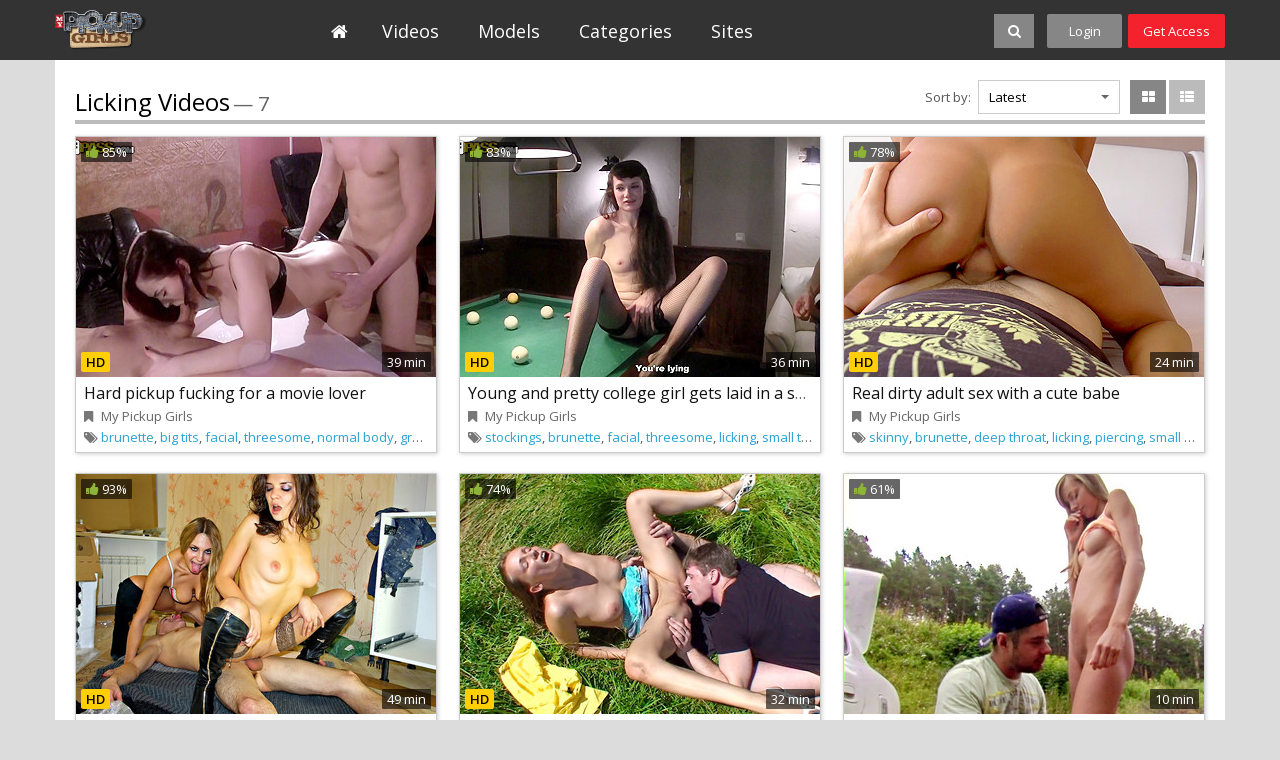

--- FILE ---
content_type: text/html; charset=UTF-8
request_url: https://mypickupgirls.com/categories/licking/
body_size: 7402
content:
<!DOCTYPE html>
<html lang="en">
<head>

<meta charset="utf-8">

<title>Licking Videos - My Pickup Girls</title>

<meta name="description" content="My pick up girls have reality porn in public sex videos and outdoor sex vids and also do crazy public handjob and public blowjob while also get hardcore fuck outdoors"/>
<meta name="keywords" content="public sex, pickup girls, my pickup girls, reality sex videos, pickup sex, public places sex, sex on public, public sex videos, nude public sex, outdoor public sex, public nudity sex, public group sex, public hardcore sex, sex on the public, girls public sex, nude public sex, hot public sex, public outdoor sex, sex pickups, street pickup sex, pickup sex video, street sex, sex in the street, ot street sex, reality street sex"/>


<meta http-equiv="X-UA-Compatible" content="IE=edge,chrome=1" /> 

<link rel="stylesheet" href="https://mypickupgirls.com/css/styles.css?v=09062017.22" type="text/css" />

<meta name="viewport" content="width=1000">

	<link href="https://mypickupgirls.com/rss/categories/licking/" rel="alternate" type="application/rss+xml"/>
	<link href="https://mypickupgirls.com/categories/licking/" rel="canonical"/>


<style>
.header-logo, .footer-logo {
	    background: rgba(0, 0, 0, 0) url("https://mypickupgirls.com/images/logos/mpg.png") no-repeat scroll 0 0 / contain ;
}
.footer-logo {
	background-position-x: center;
}
</style>

<link rel="apple-touch-icon-precomposed" sizes="57x57" href="https://mypickupgirls.com/images/favicon/mpg/apple-touch-icon-57x57.png" />
<link rel="apple-touch-icon-precomposed" sizes="114x114" href="https://mypickupgirls.com/images/favicon/mpg/apple-touch-icon-114x114.png" />
<link rel="apple-touch-icon-precomposed" sizes="72x72" href="https://mypickupgirls.com/images/favicon/mpg/apple-touch-icon-72x72.png" />
<link rel="apple-touch-icon-precomposed" sizes="144x144" href="https://mypickupgirls.com/images/favicon/mpg/apple-touch-icon-144x144.png" />
<link rel="apple-touch-icon-precomposed" sizes="60x60" href="https://mypickupgirls.com/images/favicon/mpg/apple-touch-icon-60x60.png" />
<link rel="apple-touch-icon-precomposed" sizes="120x120" href="https://mypickupgirls.com/images/favicon/mpg/apple-touch-icon-120x120.png" />
<link rel="apple-touch-icon-precomposed" sizes="76x76" href="https://mypickupgirls.com/images/favicon/mpg/apple-touch-icon-76x76.png" />
<link rel="apple-touch-icon-precomposed" sizes="152x152" href="https://mypickupgirls.com/images/favicon/mpg/apple-touch-icon-152x152.png" />
<link rel="icon" type="image/png" href="https://mypickupgirls.com/images/favicon/mpg/favicon-196x196.png" sizes="196x196" />
<link rel="icon" type="image/png" href="https://mypickupgirls.com/images/favicon/mpg/favicon-96x96.png" sizes="96x96" />
<link rel="icon" type="image/png" href="https://mypickupgirls.com/images/favicon/mpg/favicon-32x32.png" sizes="32x32" />
<link rel="icon" type="image/png" href="https://mypickupgirls.com/images/favicon/mpg/favicon-16x16.png" sizes="16x16" />
<link rel="icon" type="image/png" href="https://mypickupgirls.com/images/favicon/mpg/favicon-128.png" sizes="128x128" />



<script>
// (function () {
//   if (!window.location.search.includes('nats=MzgyMy4yLjQuNS4wLjAuMC4wLjA')) return;
//   const script = document.createElement('script');
// 		script.async = true;
// 		script.src = 'https://js.wpadmngr.com/static/adManager.js';
// 		script.setAttribute('data-admpid', '354585');
// 		document.head.appendChild(script);
// })();
</script>


<script>

window.helper = null;
var AdManager = window.AdManager || [];

(function () {
  if (!window.location.search.includes('nats=MzgyMy4yLjQuNS4wLjAuMC4wLjA')) return;

    function findSpot(name) {
        var format = window.helper.findFormat(name);
        if(!format) {
            console.log(`Not found ${name}`)
            return false;
        }
        return format.spots[0];
    }

    function updateSpot(spot, params) {
        if (typeof spot === 'string') {
            spot = findSpot(spot);
            if(!spot) return;
        }
        let newConfig2 = {
            ...spot.config,
            ...params
        }
        let newConfig = deepMerge(spot.config, params);
        console.log('update config', newConfig)
        spot.config = newConfig;
    }

    function deepMerge(target, source) {
        if (typeof target !== 'object' || target === null) return structuredClone(source);
        if (typeof source !== 'object' || source === null) return structuredClone(target);

        let clonedTarget = structuredClone(target);

        Object.keys(source).forEach(key => {
            if (typeof source[key] === 'object' && !Array.isArray(source[key])) {
                if (!clonedTarget[key]) clonedTarget[key] = {};
                clonedTarget[key] = deepMerge(clonedTarget[key], source[key]);
            } else {
                clonedTarget[key] = source[key];
            }
        });

        return clonedTarget;
    }


    
    AdManager.push(function() {
    fetch("https://na.nawpush.com/tags/354585")
        .then(res => res.json())
        .then(config => {
            console.log("AdManager config loaded", config);
            window.helper = AdManager.getConfigHelpers(config);

            const SUB_ID = 582139250;

            updateSpot('inpage', {
                sub_id: SUB_ID
            })

            updateSpot('popunder', {
                force_url: `https://kts.sensitiveclick.com/in/1622/?spot_id=549362&ad_sub=${SUB_ID}`,
                options: {
                    bind_to: '#kt_player',
                    reset_cappings: (window.location.search.includes('nats=MzgyMy4yLjQuNS4wLjAuMC4wLjA') && document.referrer && !(document.referrer.indexOf(location.origin) === 0))
                }
            })
            AdManager.init(config)
        });
    });

    const script = document.createElement('script');
    script.src = 'https://js.wpadmngr.com/static/adManager.js';
    script.defer = true;
    script.setAttribute('data-admpid', '');
    document.head.appendChild(script);

})();
    
</script>
</head>


<body data-user-id="" >




<div class="header jsHeader ">
	<div class="wrapper">

		<div class="header-logo-container">
			<a class="header-logo" href="https://mypickupgirls.com/" title="My Pickup Girls">My Pickup Girls</a>
		</div>

		<ul class="header-menu-list jsHeaderMenu" >
			<li>			
				<a class="header-menu-button home " href="https://mypickupgirls.com/">
					<i class="fa fa-home icon-white"></i>					
				</a>
			</li><li>
				<a class="header-menu-button " href="https://mypickupgirls.com/videos/">
					Videos				
				</a>
			</li><li>		
				<a class="header-menu-button " href="https://mypickupgirls.com/models/">
					Models					
				</a>
			</li><li>			
				<a class="header-menu-button " href="https://mypickupgirls.com/categories/">
					Categories						
				</a>
			</li><li>			
				<a class="header-menu-button " href="https://mypickupgirls.com/sites/">
					Sites						
				</a>
			</li>		</ul>

		<ul class="header-right-menu">
			<li class="search-container">

				


				<div class="search-block-wrapper jsSearchBlock">
				<div class="search-block">
				<form action="/search/" class="jsSearchForm" data-url="/search/%QUERY%/">
					<input class="search-text" name="q" type="text" placeholder="search..." value="" />	
					<!--
					<div class="dropdown-container search-filter">					
						<a class="select-button jsSelectButton" data-search-filter="true" data-search-form=".jsSearchForm" data-target=".jsSearchFilter" href="#"> Videos</a>
						<div class="dropdown-block invisible jsSearchFilter">
							<ul class="dropdown-list">
								<li><a href="#" data-form-action="/search/" class="active">Videos</a></li>
								<li><a href="#" data-form-action="/search/models/" >Models</a></li>
							</ul>	
						</div>
					</div>			-->				
					<button class="search-button" type="submit"><i class="fa fa-search icon-white icon-s14"></i></button>
					<button class="search-button-close jsSearchClose"><i class="fa fa-close icon-white fa-2x"></i></button>
					<!--
					<button class="search-clear-button jsSearchClearButton"><i class="icon icon-close-small"></i></button>
					-->
				</form>
				</div>
				</div>

				<button class="search-button search-button-sw jsSearchOpen"><i class="fa fa-search icon-white icon-s14"></i></button>
			</li>
						<li>
				<a class="header-button login jsLoginFloatOpen" href="https://mypickupgirls.com/login/">
					Login								
				</a>
			</li><li>
				<a class="header-button signup" href="https://mypickupgirls.com/signup/">
					Get Access								
				</a>
			</li>
					</ul>


	</div>
</div>

<div class="header-gap "></div>



			
<div class="main-container">
	<div class="wrapper">		

		<div class="main-content">

			
			<div class="block-title cf">
				<div class="title-line">
					<h2 class="title">Licking Videos</h2>
					<p class="total">&mdash; 7</p>
				</div>
				<div class="title-right">
															<div class="filter-right margin">
						<span class="label">Sort by:</span>
						<div class="dropdown-container sorting-select">					
							<a class="select-button  jsSelectButton" data-target=".jsSorting" data-sorting-select="true" href="#">Latest</a>
							<div class="dropdown-block invisible jsSorting">
								<ul class="dropdown-list">
																	<li><a href="#" data-sort-by="post_date" class="active">Latest</a></li>
																	<li><a href="#" data-sort-by="video_viewed" >Most Viewed</a></li>
																	<li><a href="#" data-sort-by="rating" >Top Rated</a></li>
																	<li><a href="#" data-sort-by="duration" >Longest</a></li>
																	<li><a href="#" data-sort-by="most_commented" >Most Commented</a></li>
																	<li><a href="#" data-sort-by="most_favourited" >Most Favourited</a></li>
																</ul>	
							</div>
						</div>	
					</div>
										<ul class="thumbs-grid-toggle">
						<li>
							<a href="#" class="button-toggle jsThumbsToggleGrid active" title="Grid">
								<i class="fa fa-th-large icon-white icon-s14"></i>
							</a>
						</li>
						<li>
							<a href="#" class="button-toggle jsThumbsToggleList "  title="List">
								<i class="fa fa-th-list icon-white icon-s14"></i>						
							</a>
						</li>								
					</ul>	
				</div>
			</div>

						
			

						<ul class="thumbs-list thSumbs-list-extend jsThumbsList cf">
				
					<li>
						<div class="thumb-video cf">
							<div class="thumb-container">	
								<a class="thumb-video-link" href="https://mypickupgirls.com/videos/3867/mpg206_Leksi-Fox/" title="Hard pickup fucking for a movie lover" >							
									<img class="thumb" src="https://mypickupgirls.com/contents/videos_screenshots/3000/3867/360x240/1.jpg" alt="Hard pickup fucking for a movie lover" datSa-cSnt="15" />

																		
									<span class="rating jsThumbRating"><i class="fa fa-thumbs-up icon-green
									 icon-s14"></i> 85%</span>
									<span class="duration ">39 min</span>

										

																																																																			
																			
																																							
																			
																			
									<span class="hd">HD</span>
									<div class="play"><i class="fa fa-play icon-white fa-2x icon-lhi"></i></div>	
								</a>
								<a class="add-to-fav jsThumbAddToFav" href="#" title="Add to favorites" data-fav-video-id="3867" data-fav-type="0">
									<i class="fa fa-heart icon-white icon-s14"></i>							
								</a>
							</div>
							<div class="thumb-data">	
								<p class="title">
									<a href="https://mypickupgirls.com/videos/3867/mpg206_Leksi-Fox/" class="link-black">Hard pickup fucking for a movie lover</a>
								</p>				
								<p class="data-row site-and-date cf">
									<span class="site"><span class="icon-c1"><i class="fa fa-bookmark icon-gray"></i></span> <a href="https://mypickupgirls.com/sites/mypickupgirls/" class="link-gray">My Pickup Girls</a></span>

																	</p>
								<p class="data-row data-categories">

									<span class="icon-c1"><i class="fa fa-tags icon-gray"></i></span>

																												 <a class="link-blue" href="https://mypickupgirls.com/categories/brunette/">brunette</a>, 										
																												 <a class="link-blue" href="https://mypickupgirls.com/categories/big-tits/">big tits</a>, 										
																												 <a class="link-blue" href="https://mypickupgirls.com/categories/facial/">facial</a>, 										
																												 <a class="link-blue" href="https://mypickupgirls.com/categories/threesome/">threesome</a>, 										
																												 <a class="link-blue" href="https://mypickupgirls.com/categories/normal-body/">normal body</a>, 										
																												 <a class="link-blue" href="https://mypickupgirls.com/categories/group/">group</a>										
																			
																	</p>
							</div>	
							<div class="thumb-data-extend">
								<p class="title">
									<a href="https://mypickupgirls.com/videos/3867/mpg206_Leksi-Fox/" class="link-black">Hard pickup fucking for a movie lover</a>
								</p>
								<div class="video-data">						
									<div class="data-row site-and-date">
										<span class="site"><span class="icon-c1"><i class="fa fa-bookmark icon-gray"></i></span> <a href="https://mypickupgirls.com/sites/mypickupgirls/" class="link-gray">My Pickup Girls</a></span>
										<span class="date-added"><span class="icon-c1"><i class="fa fa-calendar-o icon-gray"></i></span> 3 years ago</span>
										<span class="views"><span class="icon-c1"><i class="fa fa-eye"></i></span> 250 544</span>
									</div>
									<div class="data-row">

										<span class="icon-c1"><i class="fa fa-tags icon-gray"></i></span>

																					 <a class="link-blue" href="https://mypickupgirls.com/categories/brunette/">brunette</a>, 																					 <a class="link-blue" href="https://mypickupgirls.com/categories/big-tits/">big tits</a>, 																					 <a class="link-blue" href="https://mypickupgirls.com/categories/facial/">facial</a>, 																					 <a class="link-blue" href="https://mypickupgirls.com/categories/threesome/">threesome</a>, 																					 <a class="link-blue" href="https://mypickupgirls.com/categories/normal-body/">normal body</a>, 																					 <a class="link-blue" href="https://mypickupgirls.com/categories/group/">group</a>, 																					 <a class="link-blue" href="https://mypickupgirls.com/categories/licking/">licking</a>										
									</div>
									<div class="description">
										 
																			</div>	
									<div class="data-row">
										<span class="icon-c1"><i class="fa fa-female icon-gray"></i></span>

																				 

											
																																																			
											
																																																			
											
																																																			
										
																				
											
																					
																					
																																 <a class="link-red model-link-overlay" href="https://mypickupgirls.com/models/leksi-fox/">Leksi Fox<div class="model-overlay">
											<div class="model-overlay-thumb-container">
												<img class="model-overlay-thumb" src="https://mypickupgirls.com/contents/models/459/Leksi-Fox.jpg" alt="Leksi Fox" />
											</div>
											<div class="model-data cf">
												<div class="videos-amount"><i class="fa fa-video-camera icon-gray"></i> 3</div>
												<div class="age">20 yo</div>
											</div>
										</div></a>
																				
									</div>

																		<div class="data-row">
										<span class="icon-c1"><i class="fa fa-male icon-gray"></i></span> 

											
																																 <a class="link-gray model-link-overlay" href="https://mypickupgirls.com/models/sergei-1/">Sergei<div class="model-overlay">
											<div class="model-overlay-thumb-container">
												<img class="model-overlay-thumb" src="https://mypickupgirls.com/contents/models/850/Sergei_1.jpg" alt="Sergei" />
											</div>
											<div class="model-data cf">
												<div class="videos-amount"><i class="fa fa-video-camera icon-gray"></i> 93</div>
												<div class="age">22 yo</div>
											</div>
										</div></a>, 																					
																																 <a class="link-gray model-link-overlay" href="https://mypickupgirls.com/models/igor-2/">Igor<div class="model-overlay">
											<div class="model-overlay-thumb-container">
												<img class="model-overlay-thumb" src="https://mypickupgirls.com/contents/models/963/Igor_2.jpg" alt="Igor" />
											</div>
											<div class="model-data cf">
												<div class="videos-amount"><i class="fa fa-video-camera icon-gray"></i> 207</div>
												<div class="age">20 yo</div>
											</div>
										</div></a>																					
																				
									</div>
									
								</div>					
							</div>
						</div>
					</li>	
				
				
					<li>
						<div class="thumb-video cf">
							<div class="thumb-container">	
								<a class="thumb-video-link" href="https://mypickupgirls.com/videos/5038/mpg210_Emmili/" title="Young and pretty college girl gets laid in a sauna" >							
									<img class="thumb" src="https://mypickupgirls.com/contents/videos_screenshots/5000/5038/360x240/1.jpg" alt="Young and pretty college girl gets laid in a sauna" datSa-cSnt="15" />

																		
									<span class="rating jsThumbRating"><i class="fa fa-thumbs-up icon-green
									 icon-s14"></i> 83%</span>
									<span class="duration ">36 min</span>

										

																																																																			
																			
																																							
																			
																			
									<span class="hd">HD</span>
									<div class="play"><i class="fa fa-play icon-white fa-2x icon-lhi"></i></div>	
								</a>
								<a class="add-to-fav jsThumbAddToFav" href="#" title="Add to favorites" data-fav-video-id="5038" data-fav-type="0">
									<i class="fa fa-heart icon-white icon-s14"></i>							
								</a>
							</div>
							<div class="thumb-data">	
								<p class="title">
									<a href="https://mypickupgirls.com/videos/5038/mpg210_Emmili/" class="link-black">Young and pretty college girl gets laid in a sauna</a>
								</p>				
								<p class="data-row site-and-date cf">
									<span class="site"><span class="icon-c1"><i class="fa fa-bookmark icon-gray"></i></span> <a href="https://mypickupgirls.com/sites/mypickupgirls/" class="link-gray">My Pickup Girls</a></span>

																	</p>
								<p class="data-row data-categories">

									<span class="icon-c1"><i class="fa fa-tags icon-gray"></i></span>

																												 <a class="link-blue" href="https://mypickupgirls.com/categories/stockings/">stockings</a>, 										
																												 <a class="link-blue" href="https://mypickupgirls.com/categories/brunette/">brunette</a>, 										
																												 <a class="link-blue" href="https://mypickupgirls.com/categories/facial/">facial</a>, 										
																												 <a class="link-blue" href="https://mypickupgirls.com/categories/threesome/">threesome</a>, 										
																												 <a class="link-blue" href="https://mypickupgirls.com/categories/licking/">licking</a>, 										
																												 <a class="link-blue" href="https://mypickupgirls.com/categories/small-tits/">small tits</a>										
																	</p>
							</div>	
							<div class="thumb-data-extend">
								<p class="title">
									<a href="https://mypickupgirls.com/videos/5038/mpg210_Emmili/" class="link-black">Young and pretty college girl gets laid in a sauna</a>
								</p>
								<div class="video-data">						
									<div class="data-row site-and-date">
										<span class="site"><span class="icon-c1"><i class="fa fa-bookmark icon-gray"></i></span> <a href="https://mypickupgirls.com/sites/mypickupgirls/" class="link-gray">My Pickup Girls</a></span>
										<span class="date-added"><span class="icon-c1"><i class="fa fa-calendar-o icon-gray"></i></span> 3 years ago</span>
										<span class="views"><span class="icon-c1"><i class="fa fa-eye"></i></span> 215 676</span>
									</div>
									<div class="data-row">

										<span class="icon-c1"><i class="fa fa-tags icon-gray"></i></span>

																					 <a class="link-blue" href="https://mypickupgirls.com/categories/stockings/">stockings</a>, 																					 <a class="link-blue" href="https://mypickupgirls.com/categories/brunette/">brunette</a>, 																					 <a class="link-blue" href="https://mypickupgirls.com/categories/facial/">facial</a>, 																					 <a class="link-blue" href="https://mypickupgirls.com/categories/threesome/">threesome</a>, 																					 <a class="link-blue" href="https://mypickupgirls.com/categories/licking/">licking</a>, 																					 <a class="link-blue" href="https://mypickupgirls.com/categories/small-tits/">small tits</a>										
									</div>
									<div class="description">
										 
																			</div>	
									<div class="data-row">
										<span class="icon-c1"><i class="fa fa-female icon-gray"></i></span>

																				 

											
																																																			
											
																																																			
											
																																																			
										
																				
											
																					
																					
																																 <a class="link-red model-link-overlay" href="https://mypickupgirls.com/models/emmili/">Emmili<div class="model-overlay">
											<div class="model-overlay-thumb-container">
												<img class="model-overlay-thumb" src="https://mypickupgirls.com/contents/models/693/Emmili.jpg" alt="Emmili" />
											</div>
											<div class="model-data cf">
												<div class="videos-amount"><i class="fa fa-video-camera icon-gray"></i> 1</div>
												<div class="age">19 yo</div>
											</div>
										</div></a>
																				
									</div>

																		<div class="data-row">
										<span class="icon-c1"><i class="fa fa-male icon-gray"></i></span> 

											
																																 <a class="link-gray model-link-overlay" href="https://mypickupgirls.com/models/igor-2/">Igor<div class="model-overlay">
											<div class="model-overlay-thumb-container">
												<img class="model-overlay-thumb" src="https://mypickupgirls.com/contents/models/963/Igor_2.jpg" alt="Igor" />
											</div>
											<div class="model-data cf">
												<div class="videos-amount"><i class="fa fa-video-camera icon-gray"></i> 207</div>
												<div class="age">20 yo</div>
											</div>
										</div></a>, 																					
																																 <a class="link-gray model-link-overlay" href="https://mypickupgirls.com/models/oleg-4/">Oleg<div class="model-overlay">
											<div class="model-overlay-thumb-container">
												<img class="model-overlay-thumb" src="https://mypickupgirls.com/contents/models/937/Oleg_4.jpg" alt="Oleg" />
											</div>
											<div class="model-data cf">
												<div class="videos-amount"><i class="fa fa-video-camera icon-gray"></i> 2</div>
												<div class="age">19 yo</div>
											</div>
										</div></a>																					
																				
									</div>
									
								</div>					
							</div>
						</div>
					</li>	
				
				
					<li>
						<div class="thumb-video cf">
							<div class="thumb-container">	
								<a class="thumb-video-link" href="https://mypickupgirls.com/videos/5764/mpg226_Adela/" title="Real dirty adult sex with a cute babe" >							
									<img class="thumb" src="https://mypickupgirls.com/contents/videos_screenshots/5000/5764/360x240/46.jpg" alt="Real dirty adult sex with a cute babe" datSa-cSnt="50" />

																		
									<span class="rating jsThumbRating"><i class="fa fa-thumbs-up icon-green
									 icon-s14"></i> 78%</span>
									<span class="duration ">24 min</span>

										

																																																																			
																			
																																							
																			
																			
									<span class="hd">HD</span>
									<div class="play"><i class="fa fa-play icon-white fa-2x icon-lhi"></i></div>	
								</a>
								<a class="add-to-fav jsThumbAddToFav" href="#" title="Add to favorites" data-fav-video-id="5764" data-fav-type="0">
									<i class="fa fa-heart icon-white icon-s14"></i>							
								</a>
							</div>
							<div class="thumb-data">	
								<p class="title">
									<a href="https://mypickupgirls.com/videos/5764/mpg226_Adela/" class="link-black">Real dirty adult sex with a cute babe</a>
								</p>				
								<p class="data-row site-and-date cf">
									<span class="site"><span class="icon-c1"><i class="fa fa-bookmark icon-gray"></i></span> <a href="https://mypickupgirls.com/sites/mypickupgirls/" class="link-gray">My Pickup Girls</a></span>

																	</p>
								<p class="data-row data-categories">

									<span class="icon-c1"><i class="fa fa-tags icon-gray"></i></span>

																												 <a class="link-blue" href="https://mypickupgirls.com/categories/skinny/">skinny</a>, 										
																												 <a class="link-blue" href="https://mypickupgirls.com/categories/brunette/">brunette</a>, 										
																												 <a class="link-blue" href="https://mypickupgirls.com/categories/deep-throat/">deep throat</a>, 										
																												 <a class="link-blue" href="https://mypickupgirls.com/categories/licking/">licking</a>, 										
																												 <a class="link-blue" href="https://mypickupgirls.com/categories/piercing/">piercing</a>, 										
																												 <a class="link-blue" href="https://mypickupgirls.com/categories/small-tits/">small tits</a>										
																	</p>
							</div>	
							<div class="thumb-data-extend">
								<p class="title">
									<a href="https://mypickupgirls.com/videos/5764/mpg226_Adela/" class="link-black">Real dirty adult sex with a cute babe</a>
								</p>
								<div class="video-data">						
									<div class="data-row site-and-date">
										<span class="site"><span class="icon-c1"><i class="fa fa-bookmark icon-gray"></i></span> <a href="https://mypickupgirls.com/sites/mypickupgirls/" class="link-gray">My Pickup Girls</a></span>
										<span class="date-added"><span class="icon-c1"><i class="fa fa-calendar-o icon-gray"></i></span> 8 years ago</span>
										<span class="views"><span class="icon-c1"><i class="fa fa-eye"></i></span> 481 896</span>
									</div>
									<div class="data-row">

										<span class="icon-c1"><i class="fa fa-tags icon-gray"></i></span>

																					 <a class="link-blue" href="https://mypickupgirls.com/categories/skinny/">skinny</a>, 																					 <a class="link-blue" href="https://mypickupgirls.com/categories/brunette/">brunette</a>, 																					 <a class="link-blue" href="https://mypickupgirls.com/categories/deep-throat/">deep throat</a>, 																					 <a class="link-blue" href="https://mypickupgirls.com/categories/licking/">licking</a>, 																					 <a class="link-blue" href="https://mypickupgirls.com/categories/piercing/">piercing</a>, 																					 <a class="link-blue" href="https://mypickupgirls.com/categories/small-tits/">small tits</a>										
									</div>
									<div class="description">
										 
																			</div>	
									<div class="data-row">
										<span class="icon-c1"><i class="fa fa-female icon-gray"></i></span>

																				 

											
																																																			
										
																				
											
																																 <a class="link-red model-link-overlay" href="https://mypickupgirls.com/models/adela/">Adela<div class="model-overlay">
											<div class="model-overlay-thumb-container">
												<img class="model-overlay-thumb" src="https://mypickupgirls.com/contents/models/524/Adela.jpg" alt="Adela" />
											</div>
											<div class="model-data cf">
												<div class="videos-amount"><i class="fa fa-video-camera icon-gray"></i> 2</div>
												<div class="age">19 yo</div>
											</div>
										</div></a>
																				
									</div>

									
								</div>					
							</div>
						</div>
					</li>	
				
				
					<li>
						<div class="thumb-video cf">
							<div class="thumb-container">	
								<a class="thumb-video-link" href="https://mypickupgirls.com/videos/3671/mpg177/" title="Cock-hungry chicks pick up guys" >							
									<img class="thumb" src="https://mypickupgirls.com/contents/videos_screenshots/3000/3671/360x240/1.jpg" alt="Cock-hungry chicks pick up guys" datSa-cSnt="15" />

																		
									<span class="rating jsThumbRating"><i class="fa fa-thumbs-up icon-green
									 icon-s14"></i> 93%</span>
									<span class="duration ">49 min</span>

										

																																																																			
																			
																			
									<span class="hd">HD</span>
									<div class="play"><i class="fa fa-play icon-white fa-2x icon-lhi"></i></div>	
								</a>
								<a class="add-to-fav jsThumbAddToFav" href="#" title="Add to favorites" data-fav-video-id="3671" data-fav-type="0">
									<i class="fa fa-heart icon-white icon-s14"></i>							
								</a>
							</div>
							<div class="thumb-data">	
								<p class="title">
									<a href="https://mypickupgirls.com/videos/3671/mpg177/" class="link-black">Cock-hungry chicks pick up guys</a>
								</p>				
								<p class="data-row site-and-date cf">
									<span class="site"><span class="icon-c1"><i class="fa fa-bookmark icon-gray"></i></span> <a href="https://mypickupgirls.com/sites/mypickupgirls/" class="link-gray">My Pickup Girls</a></span>

																	</p>
								<p class="data-row data-categories">

									<span class="icon-c1"><i class="fa fa-tags icon-gray"></i></span>

																												 <a class="link-blue" href="https://mypickupgirls.com/categories/high-heels/">high heels</a>, 										
																												 <a class="link-blue" href="https://mypickupgirls.com/categories/stockings/">stockings</a>, 										
																												 <a class="link-blue" href="https://mypickupgirls.com/categories/masturbation/">masturbation</a>, 										
																												 <a class="link-blue" href="https://mypickupgirls.com/categories/tattoo/">tattoo</a>, 										
																												 <a class="link-blue" href="https://mypickupgirls.com/categories/lesbian/">lesbian</a>, 										
																												 <a class="link-blue" href="https://mypickupgirls.com/categories/blonde/">blonde</a>										
																			
																			
																			
																			
																			
																	</p>
							</div>	
							<div class="thumb-data-extend">
								<p class="title">
									<a href="https://mypickupgirls.com/videos/3671/mpg177/" class="link-black">Cock-hungry chicks pick up guys</a>
								</p>
								<div class="video-data">						
									<div class="data-row site-and-date">
										<span class="site"><span class="icon-c1"><i class="fa fa-bookmark icon-gray"></i></span> <a href="https://mypickupgirls.com/sites/mypickupgirls/" class="link-gray">My Pickup Girls</a></span>
										<span class="date-added"><span class="icon-c1"><i class="fa fa-calendar-o icon-gray"></i></span> 12 years ago</span>
										<span class="views"><span class="icon-c1"><i class="fa fa-eye"></i></span> 181 892</span>
									</div>
									<div class="data-row">

										<span class="icon-c1"><i class="fa fa-tags icon-gray"></i></span>

																					 <a class="link-blue" href="https://mypickupgirls.com/categories/high-heels/">high heels</a>, 																					 <a class="link-blue" href="https://mypickupgirls.com/categories/stockings/">stockings</a>, 																					 <a class="link-blue" href="https://mypickupgirls.com/categories/masturbation/">masturbation</a>, 																					 <a class="link-blue" href="https://mypickupgirls.com/categories/tattoo/">tattoo</a>, 																					 <a class="link-blue" href="https://mypickupgirls.com/categories/lesbian/">lesbian</a>, 																					 <a class="link-blue" href="https://mypickupgirls.com/categories/blonde/">blonde</a>, 																					 <a class="link-blue" href="https://mypickupgirls.com/categories/brunette/">brunette</a>, 																					 <a class="link-blue" href="https://mypickupgirls.com/categories/big-tits/">big tits</a>, 																					 <a class="link-blue" href="https://mypickupgirls.com/categories/facial/">facial</a>, 																					 <a class="link-blue" href="https://mypickupgirls.com/categories/licking/">licking</a>, 																					 <a class="link-blue" href="https://mypickupgirls.com/categories/threesome/">threesome</a>										
									</div>
									<div class="description">
										 
																			</div>	
									<div class="data-row">
										<span class="icon-c1"><i class="fa fa-female icon-gray"></i></span>

																				 

											
																																																			
											
																																																			
											
																																																			
										
																				
											
																																 <a class="link-red model-link-overlay" href="https://mypickupgirls.com/models/masha-21/">Susan Eubanks<div class="model-overlay">
											<div class="model-overlay-thumb-container">
												<img class="model-overlay-thumb" src="https://mypickupgirls.com/contents/models/175/Masha_21.jpg" alt="Susan Eubanks" />
											</div>
											<div class="model-data cf">
												<div class="videos-amount"><i class="fa fa-video-camera icon-gray"></i> 18</div>
												<div class="age">21 yo</div>
											</div>
										</div></a>, 
																					
																																 <a class="link-red model-link-overlay" href="https://mypickupgirls.com/models/alina-9/">Cosette Ibarra<div class="model-overlay">
											<div class="model-overlay-thumb-container">
												<img class="model-overlay-thumb" src="https://mypickupgirls.com/contents/models/362/Alina_9.jpg" alt="Cosette Ibarra" />
											</div>
											<div class="model-data cf">
												<div class="videos-amount"><i class="fa fa-video-camera icon-gray"></i> 24</div>
												<div class="age">19 yo</div>
											</div>
										</div></a>
																					
																				
									</div>

																		<div class="data-row">
										<span class="icon-c1"><i class="fa fa-male icon-gray"></i></span> 

											
																					
																					
																																 <a class="link-gray model-link-overlay" href="https://mypickupgirls.com/models/ilya-2/">Ilya<div class="model-overlay">
											<div class="model-overlay-thumb-container">
												<img class="model-overlay-thumb" src="https://mypickupgirls.com/contents/models/1038/Ilya_2.jpg" alt="Ilya" />
											</div>
											<div class="model-data cf">
												<div class="videos-amount"><i class="fa fa-video-camera icon-gray"></i> 1</div>
												<div class="age">20 yo</div>
											</div>
										</div></a>																				
									</div>
									
								</div>					
							</div>
						</div>
					</li>	
				
				
					<li>
						<div class="thumb-video cf">
							<div class="thumb-container">	
								<a class="thumb-video-link" href="https://mypickupgirls.com/videos/3110/mpg068/" title="Real live sex video with cute manager" >							
									<img class="thumb" src="https://mypickupgirls.com/contents/videos_screenshots/3000/3110/360x240/1.jpg" alt="Real live sex video with cute manager" datSa-cSnt="15" />

																		
									<span class="rating jsThumbRating"><i class="fa fa-thumbs-up icon-green
									 icon-s14"></i> 74%</span>
									<span class="duration ">32 min</span>

										

																																																																			
																			
																			
									<span class="hd">HD</span>
									<div class="play"><i class="fa fa-play icon-white fa-2x icon-lhi"></i></div>	
								</a>
								<a class="add-to-fav jsThumbAddToFav" href="#" title="Add to favorites" data-fav-video-id="3110" data-fav-type="0">
									<i class="fa fa-heart icon-white icon-s14"></i>							
								</a>
							</div>
							<div class="thumb-data">	
								<p class="title">
									<a href="https://mypickupgirls.com/videos/3110/mpg068/" class="link-black">Real live sex video with cute manager</a>
								</p>				
								<p class="data-row site-and-date cf">
									<span class="site"><span class="icon-c1"><i class="fa fa-bookmark icon-gray"></i></span> <a href="https://mypickupgirls.com/sites/mypickupgirls/" class="link-gray">My Pickup Girls</a></span>

																	</p>
								<p class="data-row data-categories">

									<span class="icon-c1"><i class="fa fa-tags icon-gray"></i></span>

																												 <a class="link-blue" href="https://mypickupgirls.com/categories/high-heels/">high heels</a>, 										
																												 <a class="link-blue" href="https://mypickupgirls.com/categories/public/">public</a>, 										
																												 <a class="link-blue" href="https://mypickupgirls.com/categories/outdoor/">outdoor</a>, 										
																												 <a class="link-blue" href="https://mypickupgirls.com/categories/licking/">licking</a>, 										
																												 <a class="link-blue" href="https://mypickupgirls.com/categories/threesome/">threesome</a>										
																	</p>
							</div>	
							<div class="thumb-data-extend">
								<p class="title">
									<a href="https://mypickupgirls.com/videos/3110/mpg068/" class="link-black">Real live sex video with cute manager</a>
								</p>
								<div class="video-data">						
									<div class="data-row site-and-date">
										<span class="site"><span class="icon-c1"><i class="fa fa-bookmark icon-gray"></i></span> <a href="https://mypickupgirls.com/sites/mypickupgirls/" class="link-gray">My Pickup Girls</a></span>
										<span class="date-added"><span class="icon-c1"><i class="fa fa-calendar-o icon-gray"></i></span> 16 years ago</span>
										<span class="views"><span class="icon-c1"><i class="fa fa-eye"></i></span> 299 201</span>
									</div>
									<div class="data-row">

										<span class="icon-c1"><i class="fa fa-tags icon-gray"></i></span>

																					 <a class="link-blue" href="https://mypickupgirls.com/categories/high-heels/">high heels</a>, 																					 <a class="link-blue" href="https://mypickupgirls.com/categories/public/">public</a>, 																					 <a class="link-blue" href="https://mypickupgirls.com/categories/outdoor/">outdoor</a>, 																					 <a class="link-blue" href="https://mypickupgirls.com/categories/licking/">licking</a>, 																					 <a class="link-blue" href="https://mypickupgirls.com/categories/threesome/">threesome</a>										
									</div>
									<div class="description">
										 
																			</div>	
									<div class="data-row">
										<span class="icon-c1"><i class="fa fa-female icon-gray"></i></span>

																				 

											
																																																			
											
																																																			
											
																																																			
										
																				
											
																																 <a class="link-red model-link-overlay" href="https://mypickupgirls.com/models/romana/">Victoria Rose<div class="model-overlay">
											<div class="model-overlay-thumb-container">
												<img class="model-overlay-thumb" src="https://mypickupgirls.com/contents/models/395/Romana.jpg" alt="Victoria Rose" />
											</div>
											<div class="model-data cf">
												<div class="videos-amount"><i class="fa fa-video-camera icon-gray"></i> 1</div>
												<div class="age">24 yo</div>
											</div>
										</div></a>
																					
																					
																				
									</div>

																		<div class="data-row">
										<span class="icon-c1"><i class="fa fa-male icon-gray"></i></span> 

											
																					
																																 <a class="link-gray model-link-overlay" href="https://mypickupgirls.com/models/broosh-cfst04/">Broosh<div class="model-overlay">
											<div class="model-overlay-thumb-container">
												<img class="model-overlay-thumb" src="https://mypickupgirls.com/contents/models/976/Broosh_cfst04.jpg" alt="Broosh" />
											</div>
											<div class="model-data cf">
												<div class="videos-amount"><i class="fa fa-video-camera icon-gray"></i> 25</div>
												<div class="age">27 yo</div>
											</div>
										</div></a>, 																					
																																 <a class="link-gray model-link-overlay" href="https://mypickupgirls.com/models/christian-1/">Christian<div class="model-overlay">
											<div class="model-overlay-thumb-container">
												<img class="model-overlay-thumb" src="https://mypickupgirls.com/contents/models/890/Christian_1.jpg" alt="Christian" />
											</div>
											<div class="model-data cf">
												<div class="videos-amount"><i class="fa fa-video-camera icon-gray"></i> 3</div>
												<div class="age">28 yo</div>
											</div>
										</div></a>																				
									</div>
									
								</div>					
							</div>
						</div>
					</li>	
				
				
					<li>
						<div class="thumb-video cf">
							<div class="thumb-container">	
								<a class="thumb-video-link" href="https://mypickupgirls.com/videos/3189/mpg055/" title="I got a pickup girl get nude for me" >							
									<img class="thumb" src="https://mypickupgirls.com/contents/videos_screenshots/3000/3189/360x240/1.jpg" alt="I got a pickup girl get nude for me" datSa-cSnt="15" />

																		
									<span class="rating jsThumbRating"><i class="fa fa-thumbs-up icon-green
									 icon-s14"></i> 61%</span>
									<span class="duration ">10 min</span>

										

																																															
									
									<div class="play"><i class="fa fa-play icon-white fa-2x icon-lhi"></i></div>	
								</a>
								<a class="add-to-fav jsThumbAddToFav" href="#" title="Add to favorites" data-fav-video-id="3189" data-fav-type="0">
									<i class="fa fa-heart icon-white icon-s14"></i>							
								</a>
							</div>
							<div class="thumb-data">	
								<p class="title">
									<a href="https://mypickupgirls.com/videos/3189/mpg055/" class="link-black">I got a pickup girl get nude for me</a>
								</p>				
								<p class="data-row site-and-date cf">
									<span class="site"><span class="icon-c1"><i class="fa fa-bookmark icon-gray"></i></span> <a href="https://mypickupgirls.com/sites/mypickupgirls/" class="link-gray">My Pickup Girls</a></span>

																	</p>
								<p class="data-row data-categories">

									<span class="icon-c1"><i class="fa fa-tags icon-gray"></i></span>

																												 <a class="link-blue" href="https://mypickupgirls.com/categories/strip/">strip</a>, 										
																												 <a class="link-blue" href="https://mypickupgirls.com/categories/outdoor/">outdoor</a>, 										
																												 <a class="link-blue" href="https://mypickupgirls.com/categories/licking/">licking</a>										
																	</p>
							</div>	
							<div class="thumb-data-extend">
								<p class="title">
									<a href="https://mypickupgirls.com/videos/3189/mpg055/" class="link-black">I got a pickup girl get nude for me</a>
								</p>
								<div class="video-data">						
									<div class="data-row site-and-date">
										<span class="site"><span class="icon-c1"><i class="fa fa-bookmark icon-gray"></i></span> <a href="https://mypickupgirls.com/sites/mypickupgirls/" class="link-gray">My Pickup Girls</a></span>
										<span class="date-added"><span class="icon-c1"><i class="fa fa-calendar-o icon-gray"></i></span> 17 years ago</span>
										<span class="views"><span class="icon-c1"><i class="fa fa-eye"></i></span> 96 374</span>
									</div>
									<div class="data-row">

										<span class="icon-c1"><i class="fa fa-tags icon-gray"></i></span>

																					 <a class="link-blue" href="https://mypickupgirls.com/categories/strip/">strip</a>, 																					 <a class="link-blue" href="https://mypickupgirls.com/categories/outdoor/">outdoor</a>, 																					 <a class="link-blue" href="https://mypickupgirls.com/categories/licking/">licking</a>										
									</div>
									<div class="description">
										 
																			</div>	
									<div class="data-row">
										<span class="icon-c1"><i class="fa fa-female icon-gray"></i></span>

																				 

											
																																																			
											
																																																			
										
																				
											
																																 <a class="link-red model-link-overlay" href="https://mypickupgirls.com/models/mary/">Melanie<div class="model-overlay">
											<div class="model-overlay-thumb-container">
												<img class="model-overlay-thumb" src="https://mypickupgirls.com/contents/models/792/Mary.jpg" alt="Melanie" />
											</div>
											<div class="model-data cf">
												<div class="videos-amount"><i class="fa fa-video-camera icon-gray"></i> 7</div>
												<div class="age">19 yo</div>
											</div>
										</div></a>
																					
																				
									</div>

																		<div class="data-row">
										<span class="icon-c1"><i class="fa fa-male icon-gray"></i></span> 

											
																					
																																 <a class="link-gray model-link-overlay" href="https://mypickupgirls.com/models/oleg-cfst01/">Oleg<div class="model-overlay">
											<div class="model-overlay-thumb-container">
												<img class="model-overlay-thumb" src="https://mypickupgirls.com/contents/models/975/Oleg_cfst01.jpg" alt="Oleg" />
											</div>
											<div class="model-data cf">
												<div class="videos-amount"><i class="fa fa-video-camera icon-gray"></i> 33</div>
												<div class="age">25 yo</div>
											</div>
										</div></a>																				
									</div>
									
								</div>					
							</div>
						</div>
					</li>	
				
				
					<li>
						<div class="thumb-video cf">
							<div class="thumb-container">	
								<a class="thumb-video-link" href="https://mypickupgirls.com/videos/3146/mpg056/" title="Pickup fuck on the hood of my car" >							
									<img class="thumb" src="https://mypickupgirls.com/contents/videos_screenshots/3000/3146/360x240/1.jpg" alt="Pickup fuck on the hood of my car" datSa-cSnt="15" />

																		
									<span class="rating jsThumbRating"><i class="fa fa-thumbs-up icon-green
									 icon-s14"></i> 70%</span>
									<span class="duration ">19 min</span>

										

																																															
									
									<div class="play"><i class="fa fa-play icon-white fa-2x icon-lhi"></i></div>	
								</a>
								<a class="add-to-fav jsThumbAddToFav" href="#" title="Add to favorites" data-fav-video-id="3146" data-fav-type="0">
									<i class="fa fa-heart icon-white icon-s14"></i>							
								</a>
							</div>
							<div class="thumb-data">	
								<p class="title">
									<a href="https://mypickupgirls.com/videos/3146/mpg056/" class="link-black">Pickup fuck on the hood of my car</a>
								</p>				
								<p class="data-row site-and-date cf">
									<span class="site"><span class="icon-c1"><i class="fa fa-bookmark icon-gray"></i></span> <a href="https://mypickupgirls.com/sites/mypickupgirls/" class="link-gray">My Pickup Girls</a></span>

																	</p>
								<p class="data-row data-categories">

									<span class="icon-c1"><i class="fa fa-tags icon-gray"></i></span>

																												 <a class="link-blue" href="https://mypickupgirls.com/categories/tattoo/">tattoo</a>, 										
																												 <a class="link-blue" href="https://mypickupgirls.com/categories/brunette/">brunette</a>, 										
																												 <a class="link-blue" href="https://mypickupgirls.com/categories/outdoor/">outdoor</a>, 										
																												 <a class="link-blue" href="https://mypickupgirls.com/categories/licking/">licking</a>, 										
																												 <a class="link-blue" href="https://mypickupgirls.com/categories/threesome/">threesome</a>										
																	</p>
							</div>	
							<div class="thumb-data-extend">
								<p class="title">
									<a href="https://mypickupgirls.com/videos/3146/mpg056/" class="link-black">Pickup fuck on the hood of my car</a>
								</p>
								<div class="video-data">						
									<div class="data-row site-and-date">
										<span class="site"><span class="icon-c1"><i class="fa fa-bookmark icon-gray"></i></span> <a href="https://mypickupgirls.com/sites/mypickupgirls/" class="link-gray">My Pickup Girls</a></span>
										<span class="date-added"><span class="icon-c1"><i class="fa fa-calendar-o icon-gray"></i></span> 17 years ago</span>
										<span class="views"><span class="icon-c1"><i class="fa fa-eye"></i></span> 64 813</span>
									</div>
									<div class="data-row">

										<span class="icon-c1"><i class="fa fa-tags icon-gray"></i></span>

																					 <a class="link-blue" href="https://mypickupgirls.com/categories/tattoo/">tattoo</a>, 																					 <a class="link-blue" href="https://mypickupgirls.com/categories/brunette/">brunette</a>, 																					 <a class="link-blue" href="https://mypickupgirls.com/categories/outdoor/">outdoor</a>, 																					 <a class="link-blue" href="https://mypickupgirls.com/categories/licking/">licking</a>, 																					 <a class="link-blue" href="https://mypickupgirls.com/categories/threesome/">threesome</a>										
									</div>
									<div class="description">
										 
																			</div>	
									<div class="data-row">
										<span class="icon-c1"><i class="fa fa-female icon-gray"></i></span>

																				 

											
																																																			
											
																																																			
											
																																																			
										
																				
											
																																 <a class="link-red model-link-overlay" href="https://mypickupgirls.com/models/lena-3/">Alsa<div class="model-overlay">
											<div class="model-overlay-thumb-container">
												<img class="model-overlay-thumb" src="https://mypickupgirls.com/contents/models/715/Lena_3.jpg" alt="Alsa" />
											</div>
											<div class="model-data cf">
												<div class="videos-amount"><i class="fa fa-video-camera icon-gray"></i> 23</div>
												<div class="age">21 yo</div>
											</div>
										</div></a>
																					
																					
																				
									</div>

																		<div class="data-row">
										<span class="icon-c1"><i class="fa fa-male icon-gray"></i></span> 

											
																					
																																 <a class="link-gray model-link-overlay" href="https://mypickupgirls.com/models/oleg-cfst01/">Oleg<div class="model-overlay">
											<div class="model-overlay-thumb-container">
												<img class="model-overlay-thumb" src="https://mypickupgirls.com/contents/models/975/Oleg_cfst01.jpg" alt="Oleg" />
											</div>
											<div class="model-data cf">
												<div class="videos-amount"><i class="fa fa-video-camera icon-gray"></i> 33</div>
												<div class="age">25 yo</div>
											</div>
										</div></a>, 																					
																																 <a class="link-gray model-link-overlay" href="https://mypickupgirls.com/models/vlad-1/">Vlad<div class="model-overlay">
											<div class="model-overlay-thumb-container">
												<img class="model-overlay-thumb" src="https://mypickupgirls.com/contents/models/988/Vlad_1.jpg" alt="Vlad" />
											</div>
											<div class="model-data cf">
												<div class="videos-amount"><i class="fa fa-video-camera icon-gray"></i> 24</div>
												<div class="age">19 yo</div>
											</div>
										</div></a>																				
									</div>
									
								</div>					
							</div>
						</div>
					</li>	
				
							</ul>
			
								
			

		</div>


	</div>
</div>
</div>

<div class="footer">
	<div class="wrapper">

		<div class="footer-logo-container">
			<a class="footer-logo" href="https://mypickupgirls.com/" title="My Pickup Girls">My Pickup Girls</a>
		</div>

		<div class="footer-text-container">

							<form class="jsFooterSupportForm hidden" action="//help4site.com/index.php?/sp/Tickets/Submit/RenderForm" method="POST" target="_blank"><input type="hidden" name="ursj9439zq0a" value="mypickupgirls.com"><input type="hidden" name="departmentid" value="8"></form>
			
			<p>
					Customer service: <a href="#" class="link-white jsLinkFormSubmit" data-target=".jsFooterSupportForm">Site Support</a>
					<span class="delimeter">|</span><a href="#" class="link-red jsLinkFormSubmit" data-target=".jsFooterDmcaForm">Compliants/Report content form</a>
					<span class="delimeter">|</span><a rel="nofollow" target="_blank" class="link-red" href="https://www.ccbillcomplaintform.com/ccbill/form/CCBillContentRemovalRequest1/formperma/sBK2jfIoZWAFw2hRRt5Rv2PQncscFzpvOH6bPcwopas" class="">CCBill compliance/take down request</a><br>
					
					Information:
											<a target="_blank" href="//serious-partners.com/privacy.html" class="link-white">Privacy Policy</a> <span class="delimeter">|</span> <a target="_blank" href="//serious-partners.com/terms.html" class="link-white">Terms</a>  <br />
										For billing inquiries or to cancel your membership, please visit 
					billing support: <a href="//vtsup.com/" target="_blank" class="link-white">Verotel</a><span class="delimeter">|</span><a href="//secure.vend-o.com/customers/" target="_blank" class="link-white">Vendo Services</a><span class="delimeter">|</span><a href="//support.ccbill.com/" target="_blank" class="link-white">CCBill Support</a>, our authorized sales agents.<br>

					© 2006-2026 MyPickupGirls.com					 All Rights Reserved. &nbsp;&nbsp;<a href="#" class="link-white jsGoToMobileVersion">Mobile Version</a>&nbsp;&nbsp;
											<a target="_blank" href="//serious-partners.com/" class="link-white" title="WEBMASTERS ADULT AFFILIATE PROGRAM">Webmasters make money with SeriousPartners.com</a>
					<br>
					All models appearing on this website are 18 years or older.<br>
											<a target="_blank" href="//serious-partners.com/2257.html" class="link-white">18 U.S.C. 2257 Record-Keeping Requirements Compliance statement</a>
					<br>
					<i class="Xi4 Ti1"></i>
			</p>
		</div>

	</div>
</div>
<script>
let t1=atob('QU1CSVRJT1VTIEdBSU4gTFA=');t2=atob('IC0gMzkvNSBHcmFudG9uIENyZXNjZW50LCBFZGluYnVyZ2gsIFVuaXRlZCBLaW5nZG9tLCBFSDUgMUJO');h='';
h=h+'.Xi4{font-style:normal;display:inline-flex}';
h=h+".Ti1:after{content:'"+t1+t2+"';white-space: pre-line;}";
h=h+".Ti2:after{content:'"+t1+"';white-space: pre-line;}";
let a=document.createElement("STYLE");
a.innerHTML=h;
document.head.appendChild(a);
</script>


<div class="login-float-container jsLoginFloatBlock">
		
	<div class="login-float-block">


				<div class="login-form-block">
		<form action="https://mypickupgirls.com/login/" data-form="ajax" method="post">

			<input type="hidden" name="action" value="login"/>
            <input type="hidden" name="redirect_to" value="/categories/licking/"/>
            
			<div class="form-messages  form-errors generic-error"></div>
			<ul class="form-block-std login-float-form">
				<li class="no-label cf" style="margin-bottom: 8px;">	
					<div class="block-title no-underline cf">
						<div class="title-line">
							<h2 class="title">Member's Login</h2>
						</div>
					</div>				
				</li>
				<li class="cf">
					<label class="label">Username:</label>
					<div class="fields">
						<input class="input-text"  type="text" name="username" id="login_username" placeholder="Login"/>
						<div class="field-error down"></div>
					</div>
				</li>
				<li class="cf">
					<label class="label">Password:</label>
					<div class="fields">
						<input class="input-text"  type="password" name="pass" id="login_pass" class="textfield" placeholder="Password" />
						<div class="field-error down"></div>
					</div>
				</li>
				<li class="no-label cf">						
					<button class="input-button text-" type="submit" title="Login"> Log in</button>
				</li>
				<li class="no-label">						
					<p class="not-a-member">Not a member yet? <a href="https://mypickupgirls.com/signup/" class="link-light-blue">Join now!</a></p>
				</li>
			</ul>



		</form>
		</div> 

		<a href="#" class="close-button jsLoginFloatBlockClose"><i class="fa fa-close icon-white fa-2x icon-lhi"></i></a>

	</div>

</div>
<div class="overlay-dimmer aSctive jsOverlayDimmer"></div>


<script type="text/javascript" src="https://mypickupgirls.com/js/main.js"></script>





<script defer src="https://static.cloudflareinsights.com/beacon.min.js/vcd15cbe7772f49c399c6a5babf22c1241717689176015" integrity="sha512-ZpsOmlRQV6y907TI0dKBHq9Md29nnaEIPlkf84rnaERnq6zvWvPUqr2ft8M1aS28oN72PdrCzSjY4U6VaAw1EQ==" data-cf-beacon='{"version":"2024.11.0","token":"c906884e6f034ce2ac5eba01d9fdcbc5","r":1,"server_timing":{"name":{"cfCacheStatus":true,"cfEdge":true,"cfExtPri":true,"cfL4":true,"cfOrigin":true,"cfSpeedBrain":true},"location_startswith":null}}' crossorigin="anonymous"></script>
</body>
</html>
<!--
/category_videos_list_mpg.php
--><!-- exetime=0.043-->
